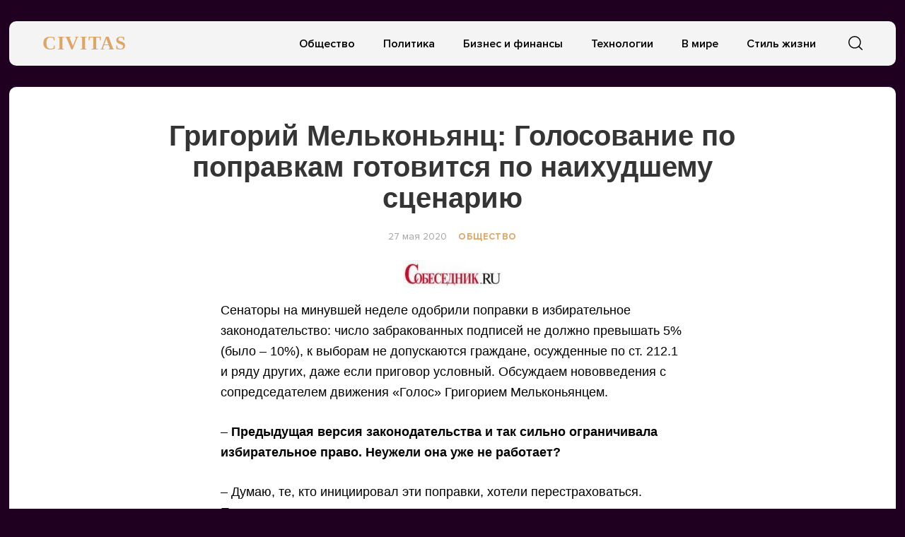

--- FILE ---
content_type: text/html; charset=UTF-8
request_url: https://civitas.ru/grigorij-melkonyants-golosovanie-po-popravkam-gotovitsya-po-naihudshemu-stsenariyu/
body_size: 10024
content:
<!doctype html>
<html lang="ru-RU">
<head>
	<meta charset="UTF-8">
	<meta name="viewport" content="width=device-width, initial-scale=1">
	<link rel="profile" href="https://gmpg.org/xfn/11">
	<title>Григорий Мельконьянц: Голосование по поправкам готовится по наихудшему сценарию &#8212; CIVITAS</title>
<meta name='robots' content='max-image-preview:large' />
	<style>img:is([sizes="auto" i], [sizes^="auto," i]) { contain-intrinsic-size: 3000px 1500px }</style>
	<link rel="alternate" type="application/rss+xml" title="CIVITAS &raquo; Лента" href="https://civitas.ru/feed/" />
<link rel="alternate" type="application/rss+xml" title="CIVITAS &raquo; Лента комментариев" href="https://civitas.ru/comments/feed/" />
<script type="text/javascript">
/* <![CDATA[ */
window._wpemojiSettings = {"baseUrl":"https:\/\/s.w.org\/images\/core\/emoji\/16.0.1\/72x72\/","ext":".png","svgUrl":"https:\/\/s.w.org\/images\/core\/emoji\/16.0.1\/svg\/","svgExt":".svg","source":{"concatemoji":"https:\/\/civitas.ru\/wp-includes\/js\/wp-emoji-release.min.js?ver=6.8.3"}};
/*! This file is auto-generated */
!function(s,n){var o,i,e;function c(e){try{var t={supportTests:e,timestamp:(new Date).valueOf()};sessionStorage.setItem(o,JSON.stringify(t))}catch(e){}}function p(e,t,n){e.clearRect(0,0,e.canvas.width,e.canvas.height),e.fillText(t,0,0);var t=new Uint32Array(e.getImageData(0,0,e.canvas.width,e.canvas.height).data),a=(e.clearRect(0,0,e.canvas.width,e.canvas.height),e.fillText(n,0,0),new Uint32Array(e.getImageData(0,0,e.canvas.width,e.canvas.height).data));return t.every(function(e,t){return e===a[t]})}function u(e,t){e.clearRect(0,0,e.canvas.width,e.canvas.height),e.fillText(t,0,0);for(var n=e.getImageData(16,16,1,1),a=0;a<n.data.length;a++)if(0!==n.data[a])return!1;return!0}function f(e,t,n,a){switch(t){case"flag":return n(e,"\ud83c\udff3\ufe0f\u200d\u26a7\ufe0f","\ud83c\udff3\ufe0f\u200b\u26a7\ufe0f")?!1:!n(e,"\ud83c\udde8\ud83c\uddf6","\ud83c\udde8\u200b\ud83c\uddf6")&&!n(e,"\ud83c\udff4\udb40\udc67\udb40\udc62\udb40\udc65\udb40\udc6e\udb40\udc67\udb40\udc7f","\ud83c\udff4\u200b\udb40\udc67\u200b\udb40\udc62\u200b\udb40\udc65\u200b\udb40\udc6e\u200b\udb40\udc67\u200b\udb40\udc7f");case"emoji":return!a(e,"\ud83e\udedf")}return!1}function g(e,t,n,a){var r="undefined"!=typeof WorkerGlobalScope&&self instanceof WorkerGlobalScope?new OffscreenCanvas(300,150):s.createElement("canvas"),o=r.getContext("2d",{willReadFrequently:!0}),i=(o.textBaseline="top",o.font="600 32px Arial",{});return e.forEach(function(e){i[e]=t(o,e,n,a)}),i}function t(e){var t=s.createElement("script");t.src=e,t.defer=!0,s.head.appendChild(t)}"undefined"!=typeof Promise&&(o="wpEmojiSettingsSupports",i=["flag","emoji"],n.supports={everything:!0,everythingExceptFlag:!0},e=new Promise(function(e){s.addEventListener("DOMContentLoaded",e,{once:!0})}),new Promise(function(t){var n=function(){try{var e=JSON.parse(sessionStorage.getItem(o));if("object"==typeof e&&"number"==typeof e.timestamp&&(new Date).valueOf()<e.timestamp+604800&&"object"==typeof e.supportTests)return e.supportTests}catch(e){}return null}();if(!n){if("undefined"!=typeof Worker&&"undefined"!=typeof OffscreenCanvas&&"undefined"!=typeof URL&&URL.createObjectURL&&"undefined"!=typeof Blob)try{var e="postMessage("+g.toString()+"("+[JSON.stringify(i),f.toString(),p.toString(),u.toString()].join(",")+"));",a=new Blob([e],{type:"text/javascript"}),r=new Worker(URL.createObjectURL(a),{name:"wpTestEmojiSupports"});return void(r.onmessage=function(e){c(n=e.data),r.terminate(),t(n)})}catch(e){}c(n=g(i,f,p,u))}t(n)}).then(function(e){for(var t in e)n.supports[t]=e[t],n.supports.everything=n.supports.everything&&n.supports[t],"flag"!==t&&(n.supports.everythingExceptFlag=n.supports.everythingExceptFlag&&n.supports[t]);n.supports.everythingExceptFlag=n.supports.everythingExceptFlag&&!n.supports.flag,n.DOMReady=!1,n.readyCallback=function(){n.DOMReady=!0}}).then(function(){return e}).then(function(){var e;n.supports.everything||(n.readyCallback(),(e=n.source||{}).concatemoji?t(e.concatemoji):e.wpemoji&&e.twemoji&&(t(e.twemoji),t(e.wpemoji)))}))}((window,document),window._wpemojiSettings);
/* ]]> */
</script>
<style id='wp-emoji-styles-inline-css' type='text/css'>

	img.wp-smiley, img.emoji {
		display: inline !important;
		border: none !important;
		box-shadow: none !important;
		height: 1em !important;
		width: 1em !important;
		margin: 0 0.07em !important;
		vertical-align: -0.1em !important;
		background: none !important;
		padding: 0 !important;
	}
</style>
<link rel='stylesheet' id='wp-block-library-css' href='https://civitas.ru/wp-includes/css/dist/block-library/style.min.css?ver=6.8.3' type='text/css' media='all' />
<style id='classic-theme-styles-inline-css' type='text/css'>
/*! This file is auto-generated */
.wp-block-button__link{color:#fff;background-color:#32373c;border-radius:9999px;box-shadow:none;text-decoration:none;padding:calc(.667em + 2px) calc(1.333em + 2px);font-size:1.125em}.wp-block-file__button{background:#32373c;color:#fff;text-decoration:none}
</style>
<style id='global-styles-inline-css' type='text/css'>
:root{--wp--preset--aspect-ratio--square: 1;--wp--preset--aspect-ratio--4-3: 4/3;--wp--preset--aspect-ratio--3-4: 3/4;--wp--preset--aspect-ratio--3-2: 3/2;--wp--preset--aspect-ratio--2-3: 2/3;--wp--preset--aspect-ratio--16-9: 16/9;--wp--preset--aspect-ratio--9-16: 9/16;--wp--preset--color--black: #000000;--wp--preset--color--cyan-bluish-gray: #abb8c3;--wp--preset--color--white: #ffffff;--wp--preset--color--pale-pink: #f78da7;--wp--preset--color--vivid-red: #cf2e2e;--wp--preset--color--luminous-vivid-orange: #ff6900;--wp--preset--color--luminous-vivid-amber: #fcb900;--wp--preset--color--light-green-cyan: #7bdcb5;--wp--preset--color--vivid-green-cyan: #00d084;--wp--preset--color--pale-cyan-blue: #8ed1fc;--wp--preset--color--vivid-cyan-blue: #0693e3;--wp--preset--color--vivid-purple: #9b51e0;--wp--preset--gradient--vivid-cyan-blue-to-vivid-purple: linear-gradient(135deg,rgba(6,147,227,1) 0%,rgb(155,81,224) 100%);--wp--preset--gradient--light-green-cyan-to-vivid-green-cyan: linear-gradient(135deg,rgb(122,220,180) 0%,rgb(0,208,130) 100%);--wp--preset--gradient--luminous-vivid-amber-to-luminous-vivid-orange: linear-gradient(135deg,rgba(252,185,0,1) 0%,rgba(255,105,0,1) 100%);--wp--preset--gradient--luminous-vivid-orange-to-vivid-red: linear-gradient(135deg,rgba(255,105,0,1) 0%,rgb(207,46,46) 100%);--wp--preset--gradient--very-light-gray-to-cyan-bluish-gray: linear-gradient(135deg,rgb(238,238,238) 0%,rgb(169,184,195) 100%);--wp--preset--gradient--cool-to-warm-spectrum: linear-gradient(135deg,rgb(74,234,220) 0%,rgb(151,120,209) 20%,rgb(207,42,186) 40%,rgb(238,44,130) 60%,rgb(251,105,98) 80%,rgb(254,248,76) 100%);--wp--preset--gradient--blush-light-purple: linear-gradient(135deg,rgb(255,206,236) 0%,rgb(152,150,240) 100%);--wp--preset--gradient--blush-bordeaux: linear-gradient(135deg,rgb(254,205,165) 0%,rgb(254,45,45) 50%,rgb(107,0,62) 100%);--wp--preset--gradient--luminous-dusk: linear-gradient(135deg,rgb(255,203,112) 0%,rgb(199,81,192) 50%,rgb(65,88,208) 100%);--wp--preset--gradient--pale-ocean: linear-gradient(135deg,rgb(255,245,203) 0%,rgb(182,227,212) 50%,rgb(51,167,181) 100%);--wp--preset--gradient--electric-grass: linear-gradient(135deg,rgb(202,248,128) 0%,rgb(113,206,126) 100%);--wp--preset--gradient--midnight: linear-gradient(135deg,rgb(2,3,129) 0%,rgb(40,116,252) 100%);--wp--preset--font-size--small: 13px;--wp--preset--font-size--medium: 20px;--wp--preset--font-size--large: 36px;--wp--preset--font-size--x-large: 42px;--wp--preset--spacing--20: 0.44rem;--wp--preset--spacing--30: 0.67rem;--wp--preset--spacing--40: 1rem;--wp--preset--spacing--50: 1.5rem;--wp--preset--spacing--60: 2.25rem;--wp--preset--spacing--70: 3.38rem;--wp--preset--spacing--80: 5.06rem;--wp--preset--shadow--natural: 6px 6px 9px rgba(0, 0, 0, 0.2);--wp--preset--shadow--deep: 12px 12px 50px rgba(0, 0, 0, 0.4);--wp--preset--shadow--sharp: 6px 6px 0px rgba(0, 0, 0, 0.2);--wp--preset--shadow--outlined: 6px 6px 0px -3px rgba(255, 255, 255, 1), 6px 6px rgba(0, 0, 0, 1);--wp--preset--shadow--crisp: 6px 6px 0px rgba(0, 0, 0, 1);}:where(.is-layout-flex){gap: 0.5em;}:where(.is-layout-grid){gap: 0.5em;}body .is-layout-flex{display: flex;}.is-layout-flex{flex-wrap: wrap;align-items: center;}.is-layout-flex > :is(*, div){margin: 0;}body .is-layout-grid{display: grid;}.is-layout-grid > :is(*, div){margin: 0;}:where(.wp-block-columns.is-layout-flex){gap: 2em;}:where(.wp-block-columns.is-layout-grid){gap: 2em;}:where(.wp-block-post-template.is-layout-flex){gap: 1.25em;}:where(.wp-block-post-template.is-layout-grid){gap: 1.25em;}.has-black-color{color: var(--wp--preset--color--black) !important;}.has-cyan-bluish-gray-color{color: var(--wp--preset--color--cyan-bluish-gray) !important;}.has-white-color{color: var(--wp--preset--color--white) !important;}.has-pale-pink-color{color: var(--wp--preset--color--pale-pink) !important;}.has-vivid-red-color{color: var(--wp--preset--color--vivid-red) !important;}.has-luminous-vivid-orange-color{color: var(--wp--preset--color--luminous-vivid-orange) !important;}.has-luminous-vivid-amber-color{color: var(--wp--preset--color--luminous-vivid-amber) !important;}.has-light-green-cyan-color{color: var(--wp--preset--color--light-green-cyan) !important;}.has-vivid-green-cyan-color{color: var(--wp--preset--color--vivid-green-cyan) !important;}.has-pale-cyan-blue-color{color: var(--wp--preset--color--pale-cyan-blue) !important;}.has-vivid-cyan-blue-color{color: var(--wp--preset--color--vivid-cyan-blue) !important;}.has-vivid-purple-color{color: var(--wp--preset--color--vivid-purple) !important;}.has-black-background-color{background-color: var(--wp--preset--color--black) !important;}.has-cyan-bluish-gray-background-color{background-color: var(--wp--preset--color--cyan-bluish-gray) !important;}.has-white-background-color{background-color: var(--wp--preset--color--white) !important;}.has-pale-pink-background-color{background-color: var(--wp--preset--color--pale-pink) !important;}.has-vivid-red-background-color{background-color: var(--wp--preset--color--vivid-red) !important;}.has-luminous-vivid-orange-background-color{background-color: var(--wp--preset--color--luminous-vivid-orange) !important;}.has-luminous-vivid-amber-background-color{background-color: var(--wp--preset--color--luminous-vivid-amber) !important;}.has-light-green-cyan-background-color{background-color: var(--wp--preset--color--light-green-cyan) !important;}.has-vivid-green-cyan-background-color{background-color: var(--wp--preset--color--vivid-green-cyan) !important;}.has-pale-cyan-blue-background-color{background-color: var(--wp--preset--color--pale-cyan-blue) !important;}.has-vivid-cyan-blue-background-color{background-color: var(--wp--preset--color--vivid-cyan-blue) !important;}.has-vivid-purple-background-color{background-color: var(--wp--preset--color--vivid-purple) !important;}.has-black-border-color{border-color: var(--wp--preset--color--black) !important;}.has-cyan-bluish-gray-border-color{border-color: var(--wp--preset--color--cyan-bluish-gray) !important;}.has-white-border-color{border-color: var(--wp--preset--color--white) !important;}.has-pale-pink-border-color{border-color: var(--wp--preset--color--pale-pink) !important;}.has-vivid-red-border-color{border-color: var(--wp--preset--color--vivid-red) !important;}.has-luminous-vivid-orange-border-color{border-color: var(--wp--preset--color--luminous-vivid-orange) !important;}.has-luminous-vivid-amber-border-color{border-color: var(--wp--preset--color--luminous-vivid-amber) !important;}.has-light-green-cyan-border-color{border-color: var(--wp--preset--color--light-green-cyan) !important;}.has-vivid-green-cyan-border-color{border-color: var(--wp--preset--color--vivid-green-cyan) !important;}.has-pale-cyan-blue-border-color{border-color: var(--wp--preset--color--pale-cyan-blue) !important;}.has-vivid-cyan-blue-border-color{border-color: var(--wp--preset--color--vivid-cyan-blue) !important;}.has-vivid-purple-border-color{border-color: var(--wp--preset--color--vivid-purple) !important;}.has-vivid-cyan-blue-to-vivid-purple-gradient-background{background: var(--wp--preset--gradient--vivid-cyan-blue-to-vivid-purple) !important;}.has-light-green-cyan-to-vivid-green-cyan-gradient-background{background: var(--wp--preset--gradient--light-green-cyan-to-vivid-green-cyan) !important;}.has-luminous-vivid-amber-to-luminous-vivid-orange-gradient-background{background: var(--wp--preset--gradient--luminous-vivid-amber-to-luminous-vivid-orange) !important;}.has-luminous-vivid-orange-to-vivid-red-gradient-background{background: var(--wp--preset--gradient--luminous-vivid-orange-to-vivid-red) !important;}.has-very-light-gray-to-cyan-bluish-gray-gradient-background{background: var(--wp--preset--gradient--very-light-gray-to-cyan-bluish-gray) !important;}.has-cool-to-warm-spectrum-gradient-background{background: var(--wp--preset--gradient--cool-to-warm-spectrum) !important;}.has-blush-light-purple-gradient-background{background: var(--wp--preset--gradient--blush-light-purple) !important;}.has-blush-bordeaux-gradient-background{background: var(--wp--preset--gradient--blush-bordeaux) !important;}.has-luminous-dusk-gradient-background{background: var(--wp--preset--gradient--luminous-dusk) !important;}.has-pale-ocean-gradient-background{background: var(--wp--preset--gradient--pale-ocean) !important;}.has-electric-grass-gradient-background{background: var(--wp--preset--gradient--electric-grass) !important;}.has-midnight-gradient-background{background: var(--wp--preset--gradient--midnight) !important;}.has-small-font-size{font-size: var(--wp--preset--font-size--small) !important;}.has-medium-font-size{font-size: var(--wp--preset--font-size--medium) !important;}.has-large-font-size{font-size: var(--wp--preset--font-size--large) !important;}.has-x-large-font-size{font-size: var(--wp--preset--font-size--x-large) !important;}
:where(.wp-block-post-template.is-layout-flex){gap: 1.25em;}:where(.wp-block-post-template.is-layout-grid){gap: 1.25em;}
:where(.wp-block-columns.is-layout-flex){gap: 2em;}:where(.wp-block-columns.is-layout-grid){gap: 2em;}
:root :where(.wp-block-pullquote){font-size: 1.5em;line-height: 1.6;}
</style>
<link rel='stylesheet' id='civitas-style-css' href='https://civitas.ru/wp-content/themes/civitas/style.css?ver=1.3.1' type='text/css' media='all' />
<link rel='stylesheet' id='boo-grid-css' href='https://civitas.ru/wp-content/themes/civitas/bootstrap-grid.css?ver=6.8.3' type='text/css' media='all' />
<script type="text/javascript" src="https://civitas.ru/wp-includes/js/jquery/jquery.min.js?ver=3.7.1" id="jquery-core-js"></script>
<script type="text/javascript" src="https://civitas.ru/wp-includes/js/jquery/jquery-migrate.min.js?ver=3.4.1" id="jquery-migrate-js"></script>
<link rel="https://api.w.org/" href="https://civitas.ru/wp-json/" /><link rel="alternate" title="JSON" type="application/json" href="https://civitas.ru/wp-json/wp/v2/posts/12745" /><link rel="EditURI" type="application/rsd+xml" title="RSD" href="https://civitas.ru/xmlrpc.php?rsd" />
<meta name="generator" content="WordPress 6.8.3" />
<link rel="canonical" href="https://civitas.ru/grigorij-melkonyants-golosovanie-po-popravkam-gotovitsya-po-naihudshemu-stsenariyu/" />
<link rel='shortlink' href='https://civitas.ru/?p=12745' />
<link rel="alternate" title="oEmbed (JSON)" type="application/json+oembed" href="https://civitas.ru/wp-json/oembed/1.0/embed?url=https%3A%2F%2Fcivitas.ru%2Fgrigorij-melkonyants-golosovanie-po-popravkam-gotovitsya-po-naihudshemu-stsenariyu%2F" />
<link rel="alternate" title="oEmbed (XML)" type="text/xml+oembed" href="https://civitas.ru/wp-json/oembed/1.0/embed?url=https%3A%2F%2Fcivitas.ru%2Fgrigorij-melkonyants-golosovanie-po-popravkam-gotovitsya-po-naihudshemu-stsenariyu%2F&#038;format=xml" />
<style type="text/css" id="custom-background-css">
body.custom-background { background-color: #200021; }
</style>
	<link rel="icon" href="https://civitas.ru/wp-content/uploads/cropped-screenshot-2022-12-06-at-2.27.44-pm-32x32.png" sizes="32x32" />
<link rel="icon" href="https://civitas.ru/wp-content/uploads/cropped-screenshot-2022-12-06-at-2.27.44-pm-192x192.png" sizes="192x192" />
<link rel="apple-touch-icon" href="https://civitas.ru/wp-content/uploads/cropped-screenshot-2022-12-06-at-2.27.44-pm-180x180.png" />
<meta name="msapplication-TileImage" content="https://civitas.ru/wp-content/uploads/cropped-screenshot-2022-12-06-at-2.27.44-pm-270x270.png" />
	
</head>

<body class="wp-singular post-template-default single single-post postid-12745 single-format-standard custom-background wp-theme-civitas">
<div id="page" class="site">




<header id="masthead">
	<div class="nav_wrap container_wrap">
        <div class="container" style="position: relative;">
            <div class="row align-items-center">
                <div class="col-lg-2 col-4">
    	            <a href="https://civitas.ru" class="logo">
    	            	CIVITAS    	            </a>
                </div>
                <div class="col-lg-10 col-8">
                    <div class="d-flex justify-content-end align-items-center">
                        <div class="d-lg-block d-none">
                            <nav id="site-navigation" class="main-navigation">
                                <div class="menu-osnovnoe-menyu-container"><ul id="primary-menu" class="d-flex flex-wrap justify-content-end"><li id="menu-item-512" class="menu-item menu-item-type-taxonomy menu-item-object-category current-post-ancestor current-menu-parent current-post-parent menu-item-512"><a href="https://civitas.ru/category/society/">Общество</a></li>
<li id="menu-item-513" class="menu-item menu-item-type-taxonomy menu-item-object-category menu-item-513"><a href="https://civitas.ru/category/politics/">Политика</a></li>
<li id="menu-item-514" class="menu-item menu-item-type-taxonomy menu-item-object-category menu-item-514"><a href="https://civitas.ru/category/business/">Бизнес и финансы</a></li>
<li id="menu-item-511" class="menu-item menu-item-type-taxonomy menu-item-object-category menu-item-511"><a href="https://civitas.ru/category/tech/">Технологии</a></li>
<li id="menu-item-16416" class="menu-item menu-item-type-taxonomy menu-item-object-category menu-item-16416"><a href="https://civitas.ru/category/world/">В мире</a></li>
<li id="menu-item-16417" class="menu-item menu-item-type-taxonomy menu-item-object-category menu-item-16417"><a href="https://civitas.ru/category/lifestyle/">Стиль жизни</a></li>
</ul></div>                            </nav>
                        </div>
                        <div class="d-flex align-items-center">
                        	<div class="nav mr-3">
            	                <nav id="site-navigation" class="main-navigation">
            	                    <div class="d-block d-lg-none">
            	                        <div class="burger btn-open"><span></span></div>
            	                    </div>
            	                </nav>
            	            </div>

                            <div class="s-icon">
                                <svg xmlns="http://www.w3.org/2000/svg" xmlns:xlink="http://www.w3.org/1999/xlink" x="0" y="0" viewBox="0 0 511.999 511.999"xml:space="preserve" class="s-i" style="margin-top: 1px;">
                                <path d="M225.773,0.616C101.283,0.616,0,101.622,0,225.773s101.284,225.157,225.773,225.157s225.774-101.006,225.774-225.157    S350.263,0.616,225.773,0.616z M225.773,413.917c-104.084,0-188.761-84.406-188.761-188.145    c0-103.745,84.677-188.145,188.761-188.145s188.761,84.4,188.761,188.145C414.535,329.511,329.858,413.917,225.773,413.917z" data-original="#000" style="" class=""/><path d="M506.547,479.756L385.024,358.85c-7.248-7.205-18.963-7.174-26.174,0.068c-7.205,7.248-7.174,18.962,0.068,26.174    l121.523,120.906c3.615,3.59,8.328,5.385,13.053,5.385c4.756,0,9.506-1.82,13.121-5.453    C513.82,498.681,513.789,486.967,506.547,479.756z" data-original="#000"/>
                                </svg>

                                <svg xmlns="http://www.w3.org/2000/svg" x="0" y="0" viewBox="0 0 311 311.07733"  xml:space="preserve" class="c-i"><g><path xmlns="http://www.w3.org/2000/svg" d="m16.035156 311.078125c-4.097656 0-8.195312-1.558594-11.308594-4.695313-6.25-6.25-6.25-16.382812 0-22.632812l279.0625-279.0625c6.25-6.25 16.382813-6.25 22.632813 0s6.25 16.382812 0 22.636719l-279.058594 279.058593c-3.136719 3.117188-7.234375 4.695313-11.328125 4.695313zm0 0" data-original="#000" class=""/><path xmlns="http://www.w3.org/2000/svg" d="m295.117188 311.078125c-4.097657 0-8.191407-1.558594-11.308594-4.695313l-279.082032-279.058593c-6.25-6.253907-6.25-16.386719 0-22.636719s16.382813-6.25 22.636719 0l279.058594 279.0625c6.25 6.25 6.25 16.382812 0 22.632812-3.136719 3.117188-7.230469 4.695313-11.304687 4.695313zm0 0"  data-original="#000" style="" class=""/></g></svg>
                            </div>
                        </div>
                        <div class="search_panel">
                            <form role="search" method="get" id="searchform" class="searchform d-flex align-items-center" action="https://civitas.ru/">
                                    <input type="text" value="" name="s" id="s" placeholder="Найти новость..." required/>
                                    <label for="searchsubmit" class="s-submit">
                                        <svg  xmlns="http://www.w3.org/2000/svg" xmlns:xlink="http://www.w3.org/1999/xlink" x="30px" y="30px" viewBox="0 0 512 512" style="enable-background:new 0 0 512 512;" xml:space="preserve"><path fill="#000" d="M225.474,0C101.151,0,0,101.151,0,225.474c0,124.33,101.151,225.474,225.474,225.474c124.33,0,225.474-101.144,225.474-225.474C450.948,101.151,349.804,0,225.474,0z M225.474,409.323c-101.373,0-183.848-82.475-183.848-183.848S124.101,41.626,225.474,41.626s183.848,82.475,183.848,183.848S326.847,409.323,225.474,409.323z"/><path fill="#000" d="M505.902,476.472L386.574,357.144c-8.131-8.131-21.299-8.131-29.43,0c-8.131,8.124-8.131,21.306,0,29.43l119.328,119.328c4.065,4.065,9.387,6.098,14.715,6.098c5.321,0,10.649-2.033,14.715-6.098C514.033,497.778,514.033,484.596,505.902,476.472z"/></svg>
                                        <input type="submit" id="searchsubmit" value="" />
                                    </label>
                            </form>
                        </div>
                    </div>
                </div>
            </div>
        </div>
    </div>


    <div class="container">
        <div class="nav">
            
            <div class="nav-menu d-block d-lg-none">
                <div class="menu-osnovnoe-menyu-container"><ul id="primary-menu" class="menu"><li class="menu-item menu-item-type-taxonomy menu-item-object-category current-post-ancestor current-menu-parent current-post-parent menu-item-512"><a href="https://civitas.ru/category/society/">Общество</a></li>
<li class="menu-item menu-item-type-taxonomy menu-item-object-category menu-item-513"><a href="https://civitas.ru/category/politics/">Политика</a></li>
<li class="menu-item menu-item-type-taxonomy menu-item-object-category menu-item-514"><a href="https://civitas.ru/category/business/">Бизнес и финансы</a></li>
<li class="menu-item menu-item-type-taxonomy menu-item-object-category menu-item-511"><a href="https://civitas.ru/category/tech/">Технологии</a></li>
<li class="menu-item menu-item-type-taxonomy menu-item-object-category menu-item-16416"><a href="https://civitas.ru/category/world/">В мире</a></li>
<li class="menu-item menu-item-type-taxonomy menu-item-object-category menu-item-16417"><a href="https://civitas.ru/category/lifestyle/">Стиль жизни</a></li>
</ul></div>            </div>
        </div>
    </div>
</header>
<div class="container_wrap main_wrap">
    <article>
        <div class="container">
            <h1 class="entry-title">Григорий Мельконьянц: Голосование по поправкам готовится по наихудшему сценарию</h1>
            <div class="d-flex flex-wrap align-items-center my-4 justify-content-center">
                
                <div class="date">
                    27 мая 2020                </div>
                <a href="https://civitas.ru/category/society/" class="cat-name ml-3">Общество</a>            </div>

    		
<div class="thumbnail_post">
	<img width="140" height="39" src="https://civitas.ru/wp-content/uploads/sobesednik-e1499166027349.jpg" class="attachment-large size-large wp-post-image" alt="" decoding="async" />	<div class="caption"></div>
</div>

<div class="entry-content">
	<p>Сенаторы на минувшей неделе одобрили поправки в избирательное законодательство: число забракованных подписей не должно превышать 5% (было – 10%), к выборам не допускаются граждане, осужденные по ст. 212.1 и ряду других, даже если приговор условный. Обсуждаем нововведения с сопредседателем движения «Голос» Григорием Мельконьянцем.</p>
<p>– <strong>Предыдущая версия законодательства и так сильно ограничивала избирательное право. Неужели она уже не работает?</strong></p>
<p>– Думаю, те, кто инициировал эти поправки, хотели перестраховаться. Потому что непонятно, как сложится внутри- и внешнеполитическая ситуация. Вот и добавили различные формы голосования, уязвимые для фальсификаций (по почте и дистанционно. – <em>Ред.</em>), и ужесточили требования к сбору подписей.</p>
<p>ЦИК своим соглашением с МВД ухудшила ситуацию с оспариванием забракованных подписей. Это, надо полагать, дополнительный барьер для тех кандидатов, кто прорвется через предыдущие препоны. Все это выглядит излишеством, но им нужно быть уверенными, что выборы дадут нужный результат.</p>
<ul>
<p>– <strong>Ощущение, что новые «запретные» статьи УК – это персонально для тех, кто уже стал известен на волне протестов и для будущих лидеров.</strong></p>
<p>– Там теперь более 50 составов, причем наиболее часто назначаемых. По статистике судебного департамента, только в 2019 году по ним были осуждены более 70 тысяч человек. Кроме того, есть риск, что все это будет провоцировать всплеск новых уголовных дел. И судей не будет мучить совесть – достаточно дать и условный срок. Это все равно судимость и полный запрет на участие в выборах в течение пяти лет после ее погашения.</p>
<ul>
<p>– <strong>ЦИК в закрытом режиме фактически начала подготовку к голосованию по Конституции, «разморозив» выдачу денег на его проведение. Куда спешат, ведь и дата еще неизвестна?</strong></p>
<p>– Такое произошло впервые на нашей памяти. Скорее всего на закрытом совещании всё, в том числе и дата, было оговорено. Что спорно с точки зрения законности.</p>
<p>Судя по тем странным формам, которые приобретает подготовка, ни власть, ни ЦИК не уверены в своих действиях. Все делается по наихудшему сценарию. У людей сейчас в приоритете выживание, и идти голосовать ради того, чтобы кто-то остался у власти, интереса ни у кого нет. Настроения могут меняться непредсказуемо. Власть не знает все сценарии, но уверена, что даже если большинство проголосует против, об этом никто не узнает.</p>
<p><strong>Гужева Надежда</strong></p>
</div>
            <script src="https://yastatic.net/share2/share.js"></script>
            <div class="ya-share2" data-curtain data-services="collections,vkontakte,facebook,odnoklassniki,messenger,telegram,twitter,viber,whatsapp,moimir"></div>

        </div>
    </article>


    	<div class="d-flex flex-wrap mx-n2">
        
                    
                <div class="col-lg-4 col-md-6 my-2 card_home px-2">
					<div class="card_wrap">
						<div class="post-img">
															<a href="https://civitas.ru/vosem-yunyh-artistov-stali-geroyami-chetvyortogo-sezona-proekta-molodye-talanty/" title="Восемь юных артистов стали героями четвёртого сезона проекта «Молодые таланты»" class="d-block">
									<img width="300" height="179" src="https://civitas.ru/wp-content/uploads/foto_molodye-talanty-1-300x179.jpg" class="attachment-medium size-medium wp-post-image" alt="" decoding="async" loading="lazy" srcset="https://civitas.ru/wp-content/uploads/foto_molodye-talanty-1-300x179.jpg 300w, https://civitas.ru/wp-content/uploads/foto_molodye-talanty-1.jpg 531w" sizes="auto, (max-width: 300px) 100vw, 300px" />								</a>
													</div>

						<div class="card_body">
							<a href="https://civitas.ru/category/society/" class="cat-name my-2">Общество</a>							<a href="https://civitas.ru/vosem-yunyh-artistov-stali-geroyami-chetvyortogo-sezona-proekta-molodye-talanty/">
								<h2 class="title-news">Восемь юных артистов стали героями четвёртого сезона проекта «Молодые таланты»</h2>							</a>
							<div class="excerpt">
								<p>27 октября на видеопортале Leo Classics начинается показ четвёртого сезона проекта Российского фонда культуры «Молодые таланты»&#8230;.</p>
							</div>
						</div>
					</div>
                </div>

            
                <div class="col-lg-4 col-md-6 my-2 card_home px-2">
					<div class="card_wrap">
						<div class="post-img">
															<a href="https://civitas.ru/samaya-yunaya-uchastnicza-ekonomicheskogo-diktanta-poluchila-nagradu-fonda-yuriya-luzhkova/" title="Самая юная участница Экономического диктанта получила награду Фонда Юрия Лужкова" class="d-block">
									<img width="300" height="191" src="https://civitas.ru/wp-content/uploads/foto_1.-ved-nagrazhdenie_jpg-300x191.jpg" class="attachment-medium size-medium wp-post-image" alt="" decoding="async" loading="lazy" srcset="https://civitas.ru/wp-content/uploads/foto_1.-ved-nagrazhdenie_jpg-300x191.jpg 300w, https://civitas.ru/wp-content/uploads/foto_1.-ved-nagrazhdenie_jpg-768x488.jpg 768w, https://civitas.ru/wp-content/uploads/foto_1.-ved-nagrazhdenie_jpg.jpg 900w" sizes="auto, (max-width: 300px) 100vw, 300px" />								</a>
													</div>

						<div class="card_body">
							<a href="https://civitas.ru/category/society/" class="cat-name my-2">Общество</a>							<a href="https://civitas.ru/samaya-yunaya-uchastnicza-ekonomicheskogo-diktanta-poluchila-nagradu-fonda-yuriya-luzhkova/">
								<h2 class="title-news">Самая юная участница Экономического диктанта получила награду Фонда Юрия Лужкова</h2>							</a>
							<div class="excerpt">
								<p>В День экономиста, 11 ноября 2025 года, в Москве собрались более 1500 представителей федеральных и&#8230;</p>
							</div>
						</div>
					</div>
                </div>

            
                <div class="col-lg-4 col-md-6 my-2 card_home px-2">
					<div class="card_wrap">
						<div class="post-img">
															<a href="https://civitas.ru/festival-puteshestvie-v-rozhdestvo-projdet-na-35-ploshhadkah-po-vsej-moskve/" title="Фестиваль «Путешествие в Рождество» пройдет на 35 площадках по всей Москве" class="d-block">
									<img width="300" height="150" src="https://civitas.ru/wp-content/uploads/0000000000000061222-300x150.jpg" class="attachment-medium size-medium wp-post-image" alt="" decoding="async" loading="lazy" srcset="https://civitas.ru/wp-content/uploads/0000000000000061222-300x150.jpg 300w, https://civitas.ru/wp-content/uploads/0000000000000061222-1024x512.jpg 1024w, https://civitas.ru/wp-content/uploads/0000000000000061222-768x384.jpg 768w, https://civitas.ru/wp-content/uploads/0000000000000061222-1536x768.jpg 1536w, https://civitas.ru/wp-content/uploads/0000000000000061222.jpg 1600w" sizes="auto, (max-width: 300px) 100vw, 300px" />								</a>
													</div>

						<div class="card_body">
							<a href="https://civitas.ru/category/society/" class="cat-name my-2">Общество</a>							<a href="https://civitas.ru/festival-puteshestvie-v-rozhdestvo-projdet-na-35-ploshhadkah-po-vsej-moskve/">
								<h2 class="title-news">Фестиваль «Путешествие в Рождество» пройдет на 35 площадках по всей Москве</h2>							</a>
							<div class="excerpt">
								<p>&nbsp; Гостей ждут творческие мастер-классы, гастрономическая программа, благотворительные акции, а также ярмарки и спортивные матчи. С 12 декабря&#8230;</p>
							</div>
						</div>
					</div>
                </div>

                                    </div>
</div>




<footer class="footer">
    <div class="container">
        <div class="d-flex flex-wrap align-items-center justify-content-between">
            <div class="mr-2">
                <a href="https://civitas.ru" class="logo py-0">
                    CIVITAS                </a>
                <p>© 2021 CIVITAS.ru - гражданские новости</p>
            </div>
            <div class="mr-2">
                <p class="m-0">Контакты:</p>
                <a href="mailto:info@civitas.ru">info@civitas.ru</a>
            </div>
            <div class="d-none d-md-block">
                <div class="menu-osnovnoe-menyu-container"><ul id="primary-menu" class="d-flex flex-wrap justify-content-between my-0"><li class="menu-item menu-item-type-taxonomy menu-item-object-category current-post-ancestor current-menu-parent current-post-parent menu-item-512"><a href="https://civitas.ru/category/society/">Общество</a></li>
<li class="menu-item menu-item-type-taxonomy menu-item-object-category menu-item-513"><a href="https://civitas.ru/category/politics/">Политика</a></li>
<li class="menu-item menu-item-type-taxonomy menu-item-object-category menu-item-514"><a href="https://civitas.ru/category/business/">Бизнес и финансы</a></li>
<li class="menu-item menu-item-type-taxonomy menu-item-object-category menu-item-511"><a href="https://civitas.ru/category/tech/">Технологии</a></li>
<li class="menu-item menu-item-type-taxonomy menu-item-object-category menu-item-16416"><a href="https://civitas.ru/category/world/">В мире</a></li>
<li class="menu-item menu-item-type-taxonomy menu-item-object-category menu-item-16417"><a href="https://civitas.ru/category/lifestyle/">Стиль жизни</a></li>
</ul></div>            </div>
        </div>
    </div>
</footer>
</div>
<script type="speculationrules">
{"prefetch":[{"source":"document","where":{"and":[{"href_matches":"\/*"},{"not":{"href_matches":["\/wp-*.php","\/wp-admin\/*","\/wp-content\/uploads\/*","\/wp-content\/*","\/wp-content\/plugins\/*","\/wp-content\/themes\/civitas\/*","\/*\\?(.+)"]}},{"not":{"selector_matches":"a[rel~=\"nofollow\"]"}},{"not":{"selector_matches":".no-prefetch, .no-prefetch a"}}]},"eagerness":"conservative"}]}
</script>
<script type="text/javascript" src="https://civitas.ru/wp-content/themes/civitas/js/navigation.js?ver=20151215" id="civitas-navigation-js"></script>
<script type="text/javascript" src="https://civitas.ru/wp-content/themes/civitas/js/search-but.js?ver=6.8.3" id="search-but-js"></script>
<script type="text/javascript" src="https://civitas.ru/wp-content/themes/civitas/js/skip-link-focus-fix.js?ver=20151215" id="civitas-skip-link-focus-fix-js"></script>
<script type="text/javascript" id="artabr_lm_ajax-js-extra">
/* <![CDATA[ */
var mts_ajax_loadposts = {"startPage":"1","maxPages":"0","nextLink":"","i18n_loadmore":" \u041f\u043e\u043a\u0430\u0437\u0430\u0442\u044c \u0435\u0449\u0435","i18n_nomore":" \u0411\u043e\u043b\u044c\u0448\u0435 \u043d\u0435\u0442","i18n_loading":" \u0417\u0430\u0433\u0440\u0443\u0437\u043a\u0430..."};
/* ]]> */
</script>
<script type="text/javascript" src="https://civitas.ru/wp-content/themes/civitas/js/ajax.js?ver=6.8.3" id="artabr_lm_ajax-js"></script>
<script type="text/javascript" src="https://civitas.ru/wp-content/themes/civitas/js/history.js?ver=6.8.3" id="historyjs-js"></script>

</body>
</html>
